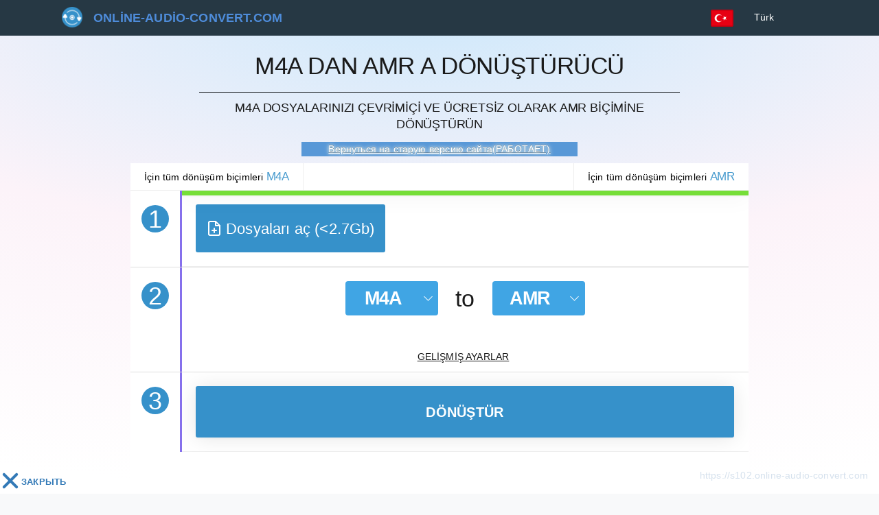

--- FILE ---
content_type: text/html; charset=UTF-8
request_url: https://online-audio-convert.com/tr/m4a-to-amr/
body_size: 10752
content:
  <!DOCTYPE html><html lang="tr"><head><meta charset="utf-8"><title>Ücretsiz olarak M4A dan AMR a dönüştürün</title><meta name="description" content="✅ Çevrimiçi ⭐ M4A dan ⭐ AMR a dönüştürmek ister misiniz? ✅ Kayıt ve kalite kaybı olmadan ses dosyaları, müzik ✅, şarkı ✅, ses ve audio kayıtlarını ücretsiz çevrimiçi dönüştürücü"><meta name="keywords" content=""><meta property="og:url" content="https://online-audio-convert.com/tr/m4a-to-amr/"><meta property="og:title" content="✅ from_format "dan amr" a dönüştürücü"><link rel="search" type="application/opensearchdescription+xml" href="https://online-audio-convert.com/?do=opensearch" title="DataLife Engine"><link rel="canonical" href="https://online-audio-convert.com/tr/m4a-to-amr/"><meta name="viewport" content="width=device-width, initial-scale=1.0, maximum-scale=1.0, user-scalable=no"><meta http-equiv="Content-Type" content="text/html; charset=utf-8"/><meta http-equiv="X-UA-Compatible" content="IE=edge" /><meta property="og:type" content="website"/><meta property="og:image" content="https://online-audio-convert.com/uploads/333548.jpg"/><meta property="og:image:width" content="1200"/><meta property="og:image:height" content="600"/><meta property="og:site_name" content="online-audio-convert.com"/><meta property="og:url" content="https://online-audio-convert.com/tr"/><meta property="og:description" content="Çevrimiçi ses dönüştürücü mü arıyorsunuz? ⭐ OGG, M4A, MP4, ✅ WAV, MP3, AAC, ✅ ve diğer formatlara hızlı ve ek Yazılım olmadan ses dünüştürücü"/><meta name="twitter:card" content="summary"><meta name="twitter:site" content="@kinoskladnet"><meta name="twitter:title" content="online-audio-convert"><meta name="twitter:description" content="Уникальный онлайн аудио конвертер, который действует в браузере. Реализована поддержка всех форматов, конвертация оперативная и без потери качества."><meta name="twitter:image" content="https://online-audio-convert.com/uploads/333548.jpg"><meta name="twitter:image:src" content="https://online-audio-convert.com/uploads/333548.jpg"><link rel="apple-touch-icon" sizes="57x57" href="/templates/Default/images/fav/apple-icon-57x57.png"><link rel="apple-touch-icon" sizes="60x60" href="/templates/Default/images/fav/apple-icon-60x60.png"><link rel="apple-touch-icon" sizes="72x72" href="/templates/Default/images/fav/apple-icon-72x72.png"><link rel="apple-touch-icon" sizes="76x76" href="/templates/Default/images/fav/apple-icon-76x76.png"><link rel="apple-touch-icon" sizes="114x114" href="/templates/Default/images/fav/apple-icon-114x114.png"><link rel="apple-touch-icon" sizes="120x120" href="/templates/Default/images/fav/apple-icon-120x120.png"><link rel="apple-touch-icon" sizes="144x144" href="/templates/Default/images/fav/apple-icon-144x144.png"><link rel="apple-touch-icon" sizes="152x152" href="/templates/Default/images/fav/apple-icon-152x152.png"><link rel="apple-touch-icon" sizes="180x180" href="/templates/Default/images/fav/apple-icon-180x180.png"><link rel="icon" type="image/png" sizes="192x192"  href="/templates/Default/images/fav/android-icon-192x192.png"><link rel="icon" type="image/png" sizes="32x32" href="/templates/Default/images/fav/favicon-32x32.png"><link rel="icon" type="image/png" sizes="96x96" href="/templates/Default/images/fav/favicon-96x96.png"><link rel="icon" type="image/png" sizes="16x16" href="/templates/Default/images/fav/favicon-16x16.png"><link rel="icon" type="image/x-icon" href="/templates/Default/images/fav/favicon.ico"><link rel="manifest" href="/templates/Default/images/fav/manifest.json"><meta name="msapplication-TileColor" content="#ffffff"><meta name="msapplication-TileImage" content="/templates/Default/images/fav/ms-icon-144x144.png"><meta name="theme-color" content="#ffffff"><link href="/engine/classes/min/index.php?f=/templates/Default/css/styles.css&v=1687103290" type="text/css" rel="stylesheet"><meta name="google-site-verification" content="ORkIwZhYDw33MSbc3llEtbNhO2wbK02do68Zb80ouWE" /><meta name="yandex-verification" content="f5c73ad1a5cd2cbe" /><script>var lang='tr';var lang_id='tr';var formatconvert='amr';var formatconverts2='m4a';var lang_object={"upload_limits":{"max_files":"Max [count] files","max_size":"Total files size can not be more than [size]"},"rating":{"vote_msg":"Rate the quality of the service","title":"Service rating","votes":"votes","thank":"Thank you for your vote!","bad":"Hated it","alright":"disliked it","average":"it was okay","good":"Liked it","super":"Loved it!"},"convertbutton":{"half_decoded":"Half decoded","half_decoded_description":"File converted with errors. But some converted part of file is available.","title":"Hata","text":"L\u00fctfen d\u00f6n\u00fc\u015ft\u00fcrmek i\u00e7in bir dosya ekleyin!","button":"\u0130yi","downloaded":"Y\u00fcklendi","converted":"Tamamland\u0131","converting":"D\u00f6n\u00fc\u015ft\u00fcrmek","download":"\u0130ndir","more":"Daha","gauge_text_files":"Y\u00fcklenen {count}dosya ({size}) {upload_size}","gauge_text_file":"{name}({size}) {upload_size}","converting_button":{"conv":"D\u00d6N\u00dc\u015eT\u00dcR","wait":"L\u00fctfen bekle"},"max_file_size":"Max upload file size {msize}mb! ","max_file_size2":"File \"{file}\" size {fsize}mb","format":"Format file \"{file_name}\" not supported :("},"deletefile":{"title":"Bir dosyay\u0131 silmek i\u00e7in?","text":"Dosya kal\u0131c\u0131 olarak silinir!","buttons":{"yes":"Evet","no":"\u0130ptal etmek"}},"saveinfo":{"dropbox":"Dosya Dropboxa kaydedildi","google":"Dosya Google Drivea kaydedildi","dropbox_error":"Dosya Dropboxa kaydedilmedi","google_error":"Dosya Google Drivea kaydedilmedi","error":"Hata","success":"Ba\u015far\u0131"}};var developerKey='AIzaSyAqjjVzsrPEvxqBu9KLkiDS9Tz4j6YIDD0';var	clientId='1031123365316-l3hovgijv5rnd2cb4bhjtur7fjnab544.apps.googleusercontent.com';var appId='convertaudioonline';var scope='https://www.googleapis.com/auth/drive';var gConvertServer='https://dev-backend.online-audio-convert.com';var gConvertSession='';var themeURL='/templates/Default';</script><script async src="https://pagead2.googlesyndication.com/pagead/js/adsbygoogle.js?client=ca-pub-6247549109999489" crossorigin="anonymous"></script><link rel="alternate" hreflang="x-default" href="https://online-audio-convert.com/en/m4a-to-amr/"><link rel="alternate" hreflang="de" href="https://online-audio-convert.com/de/m4a-to-amr/"><link rel="alternate" hreflang="en" href="https://online-audio-convert.com/en/m4a-to-amr/"><link rel="alternate" hreflang="hi" href="https://online-audio-convert.com/hi/m4a-to-amr/"><link rel="alternate" hreflang="pt" href="https://online-audio-convert.com/pt/m4a-to-amr/"><link rel="alternate" hreflang="ru" href="https://online-audio-convert.com/ru/m4a-to-amr/"><link rel="alternate" hreflang="tr" href="https://online-audio-convert.com/tr/m4a-to-amr/"><script>window.yaContextCb=window.yaContextCb||[]</script><script src="https://yandex.ru/ads/system/context.js" async></script><script src="https://cdn.adfinity.pro/code/online-audio-convert.com/adfinity.js?v=2" charset="utf-8"></script></head><body ><header class="header"><div class="header-block"><div class="header-menu-block"><a href="/tr/"><nav class="header-menu-block-logo">online-audio-convert.com</nav></a></div><div class="header-language-button"><div id="active-language" class="flag tr">Türk</div><ul class="header-language-ul"><li class="flag ru"><a href="/ru/m4a-to-amr/">Русский</a></li><li class="flag en"><a href="/en/m4a-to-amr/">English</a></li><li class="flag de"><a href="/de/m4a-to-amr/">Deutsch</a></li><li class="flag pt"><a href="/pt/m4a-to-amr/">Português</a></li><li class="flag tr"><a href="/tr/m4a-to-amr/">Türkçe</a></li><li class="flag hi"><a href="/hi/m4a-to-amr/">हिन्दी</a></li></ul></div></div></header><main><div id="yandex_rtb_R-A-519660-6"></div><div class="main-top-text" id="main-top-text"><h1>M4A dan AMR a dönüştürücü</h1><h2>M4A dosyalarınızı çevrimiçi ve ücretsiz olarak AMR biçimine dönüştürün</h2><div id="blink7" onclick="javascript:location.href='https://old.online-audio-convert.com'+location.pathname;">Вернуться на старую версию сайта(РАБОТАЕТ)</div></div><div class="main-convert-block-links"><a  data-format-page="m4a" href="/tr/m4a-converter/">İçin tüm dönüşüm biçimleri <h4>m4a</h4></a><a data-format-page="amr" id="button_active_format" href="/tr/amr-converter/">İçin tüm dönüşüm biçimleri <h4>amr</h4></a></div><div class="main-convert-block" id="main-convert-block"><div id="yandex_rtb_R-A-519660-2"></div><div class="main-convert-block"><div class="main-convert-block-1"><div class="main-convert-block-left"><div class="main-convert-block-number">1</div></div><div class="main-convert-block-right"><div class="gauge mt-1 mb-1"><div class="gauge-line uploading"></div><div class="gauge-status uploading"><strong class="gauge-text uploading"></strong><strong class="gauge-percent uploading">0%</strong></div><div class="gauge-cancel uploading">İptal etmek <span class="glyphicon glyphicon-remove"></span></div></div><div class="main-convert-first-link"><div class="main-convert-first-link-block"><input type="text" id="input_link" /><div class="main-convert-first-link-block-start" id="start_from_link">Dosyaları aç</div><div class="main-convert-first-link-block-close" id="close_from_link"><img src="/templates/Default/images/icons/close.png"></div></div></div><div class="main-convert-first-block"><div class="upload-button active-number"><svg xmlns="http://www.w3.org/2000/svg" width="24px" height="24px" viewBox="0 0 24 24" fill="none" stroke="currentColor" stroke-width="2" stroke-linecap="round" stroke-linejoin="round" class="upload-button__icon" data-v-6ca13717=""><path d="M14 2H6a2 2 0 0 0-2 2v16a2 2 0 0 0 2 2h12a2 2 0 0 0 2-2V8z" data-v-6ca13717=""></path><polyline points="14 2 14 8 20 8" data-v-6ca13717=""></polyline><line x1="12" y1="18" x2="12" y2="12" data-v-6ca13717=""></line><line x1="9" y1="15" x2="15" y2="15" data-v-6ca13717=""></line></svg><span class="upload-button__text">Dosyaları aç (<5Gb)</span></div><input type="file" id="uploadbutton" name="files[]" multiple ></div><div id="convert-result-list"><ul id="convert-result-list-ul"></ul></div><template name="uploaded-file"><li data-id="{{ id }}" data-key="{{ key }}"><nav class="li-nav-icon {{ icon }}"></nav><div class="li-span-progress-bar" data-progress-bar-id="{{ id }}" style="display: none;"></div><div class="li-span-name">
                                    {{ name }}
                                </div><button type="button" class="btn btn-sm btn-outline-dark3 btn-settings" rel="tooltip" title="Gelişmiş Ayarlar" onclick="getMetaInfo( this, {{ key }} ); Forms.AdvancesSettings.toggleCurrentFile()"><svg width="14px" height="14px"><use xlink:href="#svg-settings"></use><symbol id="svg-settings" viewBox="0 0 14 14"><path d="M6.11 0l-.335 2.063a5.08 5.08 0 0 0-1.392.567L2.681 1.418 1.444 2.656 2.63 4.357a5.245 5.245 0 0 0-.567 1.418L0 6.11v1.754l2.063.36c.122.5.306.964.567 1.393l-1.212 1.702 1.238 1.237 1.727-1.186c.429.258.896.445 1.392.567L6.11 14h1.754l.36-2.063a5.139 5.139 0 0 0 1.393-.593l1.727 1.212 1.238-1.237-1.238-1.702c.255-.425.47-.896.593-1.392L14 7.864V6.11l-2.063-.335a5.182 5.182 0 0 0-.593-1.392l1.238-1.727-1.263-1.238-1.702 1.238a5.082 5.082 0 0 0-1.392-.593L7.864 0H6.11zm.903 4.564a2.409 2.409 0 0 1 2.423 2.423c0 1.35-1.073 2.45-2.423 2.45a2.452 2.452 0 0 1-2.45-2.45c0-1.35 1.1-2.423 2.45-2.423z"></path></symbol></svg></button><div class="li-span-size"><span class="mob_590">{{ kbps }} kbps / {{ format }} / </span>{{ size }}
                                </div><div class="li-span li-span-converted">{{ lang.convertbutton.downloaded }}</div><div class="li-span-proc"></div><a class="li-a-delete" href="#" onclick="event.stopPropagation(); deleteFile(this, {{ key }}, false); return false;"><img src="/templates/Default/images/icons/close.png"></a></li></template><template name="convert-file"><li data-id-conv="{{ id }}" data-key="{{ key }}"><nav class="li-nav-icon {{ icon }}"></nav><div class="li-span-progress-bar" data-progress-bar-id-conv="{{ id }}" style="display: none;"></div><div class="li-span-name">
                                    {{ name }}
                                </div><a class="li-span-download" href="#" rel="tooltip" title="Скачивание начнется после просмотра рекламы в течении 10 секунд" onclick="VoteRating(); yanxexBlock();" target="_blank" style="display:none">{{ lang.convertbutton.download }}</a><div class="li-span-size" style="display: none;">{{ info }}</div><div class="li-span li-span-converted li-span-converting">{{ lang.convertbutton.converting }}</div><div class="li-span-proc"></div><a class="li-a-delete" href="#" onclick="$('[data-id-conv={{ id }}]').remove(); return false;" style="display: none;"><img src="/templates/Default/images/icons/close.png"></a></li></template></div></div><div class="main-convert-block-2"><div class="main-convert-block-left"><div class="main-convert-block-number">2</div></div><div class="main-convert-block-right"><div class="sf-simple"><div class="sf-simple__dropdown"><div data-toggle="dropdown" aria-haspopup="true" aria-expanded="false" data-display="static" class="sf-simple__btn-arrow js-sfs--select_from"><b class="sf-simple__btn-text js-sfs--format_from" data-any="any">m4a</b><i class="sf-simple__btn-icon"></i></div></div><span class="sf-simple__to">to</span><div class="sf-simple__dropdown"><div data-toggle="dropdown" aria-haspopup="true" aria-expanded="false" data-display="static" class="sf-simple__btn-arrow js-sfs--select_to"><b class="sf-simple__btn-text js-sfs--format_to">amr</b><i class="sf-simple__btn-icon"></i></div></div><div class="sf-simple__popup js-sfs--popup"><div class="sf-simple__root"><div class="sf-simple__top"><div class="sf-simple__groups"><div class="sf-simple__group js-sfs--group" title="Dönüştürmek için  Audio" data-group="audio"
                             rel="tooltip" data-tip
                        >Audio</div><div class="sf-simple__group js-sfs--group" title="Dönüştürmek için  Video" data-group="video"
                             rel="tooltip" data-tip
                        >Video</div></div><div class="sf-simple__formats"><a
                            data-type="audio" data-format="mp3"
                            data-group="audio"
                            href="/tr/m4a-to-mp3/" class="sf-simple__format js-sfs--format" rel="tooltip" title="Dönüştürmek için mp3">
                                                            mp3
                                                    </a><a
                            data-type="audio" data-format="m4r"
                            data-group="audio"
                            href="/tr/m4a-to-m4r/" class="sf-simple__format js-sfs--format" rel="tooltip" title="Dönüştürmek için m4r">
                                                            iPhone zil sesi
                                                    </a><a
                            data-type="audio" data-format="wma"
                            data-group="audio"
                            href="/tr/m4a-to-wma/" class="sf-simple__format js-sfs--format" rel="tooltip" title="Dönüştürmek için wma">
                                                            wma
                                                    </a><a
                            data-type="audio" data-format="wav"
                            data-group="audio"
                            href="/tr/m4a-to-wav/" class="sf-simple__format js-sfs--format" rel="tooltip" title="Dönüştürmek için wav">
                                                            wav
                                                    </a><a
                            data-type="audio" data-format="m4a"
                            data-group="audio"
                            href="/tr/m4a-converter/" class="sf-simple__format js-sfs--format" rel="tooltip" title="Dönüştürmek için m4a">
                                                            m4a
                                                    </a><a
                            data-type="audio" data-format="tta"
                            data-group="audio"
                            href="/tr/m4a-to-tta/" class="sf-simple__format js-sfs--format" rel="tooltip" title="Dönüştürmek için tta">
                                                            tta
                                                    </a><a
                            data-type="audio" data-format="ogg"
                            data-group="audio"
                            href="/tr/m4a-to-ogg/" class="sf-simple__format js-sfs--format" rel="tooltip" title="Dönüştürmek için ogg">
                                                            ogg
                                                    </a><a
                            data-type="audio" data-format="aac"
                            data-group="audio"
                            href="/tr/m4a-to-aac/" class="sf-simple__format js-sfs--format" rel="tooltip" title="Dönüştürmek için aac">
                                                            aac
                                                    </a><a
                            data-type="audio" data-format="ac3"
                            data-group="audio"
                            href="/tr/m4a-to-ac3/" class="sf-simple__format js-sfs--format" rel="tooltip" title="Dönüştürmek için ac3">
                                                            ac3
                                                    </a><a
                            data-type="audio" data-format="aiff"
                            data-group="audio"
                            href="/tr/m4a-to-aiff/" class="sf-simple__format js-sfs--format" rel="tooltip" title="Dönüştürmek için aiff">
                                                            aiff
                                                    </a><a
                            data-type="audio" data-format="amr"
                            data-group="audio"
                            href="/tr/m4a-to-amr/" class="sf-simple__format js-sfs--format" rel="tooltip" title="Dönüştürmek için amr">
                                                            amr
                                                    </a><a
                            data-type="audio" data-format="au"
                            data-group="audio"
                            href="/tr/m4a-to-au/" class="sf-simple__format js-sfs--format" rel="tooltip" title="Dönüştürmek için au">
                                                            au
                                                    </a><a
                            data-type="audio" data-format="caf"
                            data-group="audio"
                            href="/tr/m4a-to-caf/" class="sf-simple__format js-sfs--format" rel="tooltip" title="Dönüştürmek için caf">
                                                            caf
                                                    </a><a
                            data-type="audio" data-format="cdda"
                            data-group="audio"
                            href="/tr/m4a-to-cdda/" class="sf-simple__format js-sfs--format" rel="tooltip" title="Dönüştürmek için cdda">
                                                            cdda
                                                    </a><a
                            data-type="audio" data-format="dss"
                            data-group="audio"
                            href="/tr/m4a-to-dss/" class="sf-simple__format js-sfs--format" rel="tooltip" title="Dönüştürmek için dss">
                                                            dss
                                                    </a><a
                            data-type="audio" data-format="dts"
                            data-group="audio"
                            href="/tr/m4a-to-dts/" class="sf-simple__format js-sfs--format" rel="tooltip" title="Dönüştürmek için dts">
                                                            dts
                                                    </a><a
                            data-type="audio" data-format="flac"
                            data-group="audio"
                            href="/tr/m4a-to-flac/" class="sf-simple__format js-sfs--format" rel="tooltip" title="Dönüştürmek için flac">
                                                            flac
                                                    </a><a
                            data-type="audio" data-format="gsm"
                            data-group="audio"
                            href="/tr/m4a-to-gsm/" class="sf-simple__format js-sfs--format" rel="tooltip" title="Dönüştürmek için gsm">
                                                            gsm
                                                    </a><a
                            data-type="audio" data-format="mp2"
                            data-group="audio"
                            href="/tr/m4a-to-mp2/" class="sf-simple__format js-sfs--format" rel="tooltip" title="Dönüştürmek için mp2">
                                                            mp2
                                                    </a><a
                            data-type="audio" data-format="oga"
                            data-group="audio"
                            href="/tr/m4a-to-oga/" class="sf-simple__format js-sfs--format" rel="tooltip" title="Dönüştürmek için oga">
                                                            oga
                                                    </a><a
                            data-type="audio" data-format="opus"
                            data-group="audio"
                            href="/tr/m4a-to-opus/" class="sf-simple__format js-sfs--format" rel="tooltip" title="Dönüştürmek için opus">
                                                            opus
                                                    </a><a
                            data-type="audio" data-format="spx"
                            data-group="audio"
                            href="/tr/m4a-to-spx/" class="sf-simple__format js-sfs--format" rel="tooltip" title="Dönüştürmek için spx">
                                                            spx
                                                    </a><a
                            data-type="audio" data-format="sln"
                            data-group="audio"
                            href="/tr/m4a-to-sln/" class="sf-simple__format js-sfs--format" rel="tooltip" title="Dönüştürmek için sln">
                                                            sln
                                                    </a><a
                            data-type="audio" data-format="voc"
                            data-group="audio"
                            href="/tr/m4a-to-voc/" class="sf-simple__format js-sfs--format" rel="tooltip" title="Dönüştürmek için voc">
                                                            voc
                                                    </a><a
                            data-type="audio" data-format="wv"
                            data-group="audio"
                            href="/tr/m4a-to-wv/" class="sf-simple__format js-sfs--format" rel="tooltip" title="Dönüştürmek için wv">
                                                            wv
                                                    </a><a
                            data-type="audio" data-format="w64"
                            data-group="audio"
                            href="/tr/m4a-to-w64/" class="sf-simple__format js-sfs--format" rel="tooltip" title="Dönüştürmek için w64">
                                                            w64
                                                    </a><a
                            data-type="video" data-format="mp4"
                            data-group="video"
                            href="/tr/m4a-to-mp4/" class="sf-simple__format js-sfs--format" rel="tooltip" title="Dönüştürmek için mp4">
                                                            mp4
                                                    </a><a
                            data-type="video" data-format="avi"
                            data-group="video"
                            href="/tr/m4a-to-avi/" class="sf-simple__format js-sfs--format" rel="tooltip" title="Dönüştürmek için avi">
                                                            avi
                                                    </a><a
                            data-type="video" data-format="mpeg"
                            data-group="video"
                            href="/tr/m4a-to-mpeg/" class="sf-simple__format js-sfs--format" rel="tooltip" title="Dönüştürmek için mpeg">
                                                            mpeg
                                                    </a><a
                            data-type="video" data-format="mov"
                            data-group="video"
                            href="/tr/m4a-to-mov/" class="sf-simple__format js-sfs--format" rel="tooltip" title="Dönüştürmek için mov">
                                                            mov
                                                    </a><a
                            data-type="video" data-format="flv"
                            data-group="video"
                            href="/tr/m4a-to-flv/" class="sf-simple__format js-sfs--format" rel="tooltip" title="Dönüştürmek için flv">
                                                            flv
                                                    </a></div></div><div class="sf-simple__bottom"><div class="sf-simple__btn js-sfs--close"><b class="sf-simple__btn-text">Close</b></div><div class="sf-simple__btn js-sfs--reset"><b class="sf-simple__btn-text">Clean</b></div></div></div></div></div><div class="format-settings"><div class="main-convert-block-format-slider"><div data-slide-format="amr" style="display: none"></div></div><div class="ffmpeg-range" style="display: none;"></div><div class="convert-settings__preview convert-settings__hide" id="image-preview"><div class="convert-settings__example-box"><img class="convert-settings__example"></div></div><div class="format-settings__button">Gelişmiş Ayarlar</div></div><div class="format-settings__block" style="display:none"><div class="format-settings__use"><div class="format-settings__use-file">Example.ogg</div><div class="format-settings__use-info">137kbps / OGG / 103 KB</div></div><div data-format-name="amr"><div class="ffmpeg-slider" style="display:none"><div class="ffmpeg-slider__blocks"><div class="ffmpeg-slider__track"><div class="ffmpeg-slider__low" style="left: calc(0% - 10px);"></div><div class="ffmpeg-slider__selection" style="left: 0%; right: 0%;"></div><div class="ffmpeg-slider__high" style="left: calc(100% - 10px);"></div><div class="ffmpeg-slider__tooltip ffmpeg-slider__tooltip-low" style="display:none"><div class="ffmpeg-slider__tooltip-text">00:01</div><div class="ffmpeg-slider__tooltip-arrow"></div></div><div class="ffmpeg-slider__tooltip ffmpeg-slider__tooltip-high" style="display:none"><div class="ffmpeg-slider__tooltip-text">22:12</div><div class="ffmpeg-slider__tooltip-arrow"></div></div></div></div></div><script>/*var initFFMPEGSlider=function (){Forms.FFMPEGRange.addNewBlock();};document.readyState ==="complete" ? initFFMPEGSlider():addEventListener("load",initFFMPEGSlider);*/</script><div class="ffmpeg-settings"><div style="display: none" ><b></b><br><div class="ffmpeg-settings__left"><ul class="ffmpeg-settings__left-list"><li class="ffmpeg-settings__left-row"><div class="ffmpeg-settings__text"></div><div class="ffmpeg-settings__checkbox"><div class="ffmpeg-settings__select"><select class="ffmpeg-settings__select-block" id="amr_wxh_select"><option></option></select></div></div></li><li class="ffmpeg-settings__left-row"><div class="ffmpeg-settings__text"></div><div class="ffmpeg-settings__checkbox"><div class="ffmpeg-settings__select"><select class="ffmpeg-settings__select-block" id="amr_wxh_codec_select"></select></div></div></li><li class="ffmpeg-settings__left-row"><div class="ffmpeg-settings__text"></div><div class="ffmpeg-settings__checkbox"><div class="ffmpeg-settings__select"><input type="text" id="amr_wxh_maxsize"></div></div></li></ul></div><div class="ffmpeg-settings__right"><ul class="ffmpeg-settings__right-list"><li class="ffmpeg-settings__right-row"><input class="ffmpeg-settings__magic-checkbox" type="checkbox" id="amr_wxh_audio_on"><label for="amr_wxh_audio_on"></label></li></ul></div></div><b></b><br><div class="ffmpeg-settings__left"><ul class="ffmpeg-settings__left-list"><li class="ffmpeg-settings__left-row"><div class="ffmpeg-settings__text">Bit Hızı</div><div class="ffmpeg-settings__checkbox"><div class="ffmpeg-settings__radio"><input class="ffmpeg-settings__magic-radio" type="radio" name="amr_vars" id="amr_r_kbps" checked><label for="amr_r_kbps" class="ffmpeg-settings__radio-label">Sabit</label><input class="ffmpeg-settings__magic-radio" type="radio" name="amr_vars" id="amr_r_vars" disabled><label for="amr_r_vars" class="ffmpeg-settings__radio-label">Değişken</label></div><div class="ffmpeg-settings__select"><select class="ffmpeg-settings__select-block" name="amr_kbps_select" id="amr_kbps_select" ><option value="12.2" selected>12.2 kbps</option><option value="10.2" >10.2 kbps</option><option value="7.95" >7.95 kbps</option><option value="7.4" >7.4 kbps</option><option value="6.7" >6.7 kbps</option><option value="5.9" >5.9 kbps</option><option value="5.15" >5.15 kbps</option><option value="4.75" >4.75 kbps</option></select></div></div></li><li class="ffmpeg-settings__left-row"><div class="ffmpeg-settings__text">Aynı oran</div><div class="ffmpeg-settings__checkbox"><div class="ffmpeg-settings__select"><select class="ffmpeg-settings__select-block" id="amr_khz_select" disabled><option>0 Khz</option></select></div></div></li><li class="ffmpeg-settings__left-row"><div class="ffmpeg-settings__text">Kanallar</div><div class="ffmpeg-settings__checkbox"><div class="ffmpeg-settings__select"><select class="ffmpeg-settings__select-block" id="amr_channels_select" disabled><option>0</option></select></div></div></li></ul></div><div class="ffmpeg-settings__right"><ul class="ffmpeg-settings__right-list"><li class="ffmpeg-settings__right-row"><input class="ffmpeg-settings__magic-checkbox" type="checkbox" id="amr_ch_smooth_start" ><label for="amr_ch_smooth_start">Sorunsuz Başlangıç</label></li><li class="ffmpeg-settings__right-row"><input class="ffmpeg-settings__magic-checkbox" type="checkbox" id="amr_ch_smooth_end" ><label for="amr_ch_smooth_end">Düzgün Bitiş</label></li></ul></div></div><div class="ffmpeg-meta"><ul class="ffmpeg-meta__left"><li class="ffmpeg-meta__line"><label for="dop_name" class="ffmpeg-meta__label">Ad</label><input type="text" name="dop_name" class="ffmpeg-meta__input"></li><li class="ffmpeg-meta__line"><label for="dop_artist" class="ffmpeg-meta__label">Sanatçı</label><input type="text" name="dop_artist" class="ffmpeg-meta__input"></li><li class="ffmpeg-meta__line"><label for="dop_album" class="ffmpeg-meta__label">Albüm</label><input type="text" name="dop_album" class="ffmpeg-meta__input"></li><li class="ffmpeg-meta__line"><label for="dop_year" class="ffmpeg-meta__label">Yıl</label><input type="text" name="dop_year" class="ffmpeg-meta__input"></li><li class="ffmpeg-meta__line"><label for="dop_style" class="ffmpeg-meta__label">Stil</label><input type="text" name="dop_style" class="ffmpeg-meta__input"></li></ul><ul class="ffmpeg-meta__right"><li class="ffmpeg-meta__line"><label for="dop_comment" class="ffmpeg-meta__label">Yorum Yap</label><textarea name="dop_comment" class="ffmpeg-meta__textarea"></textarea></li></ul></div></div></div></div></div><div class="main-convert-block-3"><div class="main-convert-block-left"><div class="main-convert-block-number">3</div></div><div class="main-convert-block-right"><button id="convert_start_button" class="convert_start_button">DÖNÜŞTÜR</button><div id="convert-result-list-conv"><ul id="convert-result-list-ul-conv"></ul></div><div class="convert-result-zip" id="convert-result-zip"><div class="convert-result-zip-block"><a class="li-span-download" id="zip-download" target="_blank" href="#" onclick="VoteRating(); yanxexBlock();">Zip olarak indir</a></div></div></div></div><div class="main-bottom-variation-block" id="main-bottom-variation-block"></div></div><div class="convert-block-right"><ins class="adsbygoogle" style="display:block" data-ad-client="ca-pub-1125042262257364" data-ad-slot="1413779206" data-ad-format="auto" data-full-width-responsive="true"></ins></div></div><div><div id="yandex_rtb_R-A-519660-7"></div><center style="margin: 20px;"><span style="position: relative;    font-size: 18px; color: #1a1a1a;"></span><div id="rating-page"></div><script type="application/ld+json" data-schema="product">{"@context":"http:\/\/schema.org","@type":"Product","name":"M4A dan AMR a d\u00f6n\u00fc\u015ft\u00fcr\u00fcc\u00fc","category":"Productivity","aggregateRating":{"@type":"AggregateRating","ratingValue":"NAN","ratingCount":"0","worstRating":"1","bestRating":"5"}}</script></center></div><div id="vk_triger2" class="vk_comments_block" style="left: 0px;box-shadow: 0 15px 55px -10px #3691ca;    max-height: 200px;height: auto;width: 100%;margin-left: auto;    margin-right: auto;bottom: 5px;"><div id="vk_close" class="cl-btn-2" onclick="document.getElementById('vk_triger2').classList.remove('vk_comments_block');this.remove();"><div style="height: 0px;"><div class="leftright"></div><div class="rightleft"></div><span class="close-btn" style="opacity: 1;">закрыть</span></div></div><div id="yandex_rtb_R-A-519660-1" style="max-width: 100%;overflow: hidden;"></div></div><div class="main-formats-seo-texts"><div class="main-formats-seo-texts-left" id="block-a"><div class="main-formats-seo-texts-format">m4a</div><div class="main-formats-seo-texts-title">M4A, MPEG-4"ün kısaltmasıdır</div><div class="main-formats-seo-texts-text"><div class="text">
   	Format 2004 yılında Apple geliştiriciler tarafından çıkarıldı. Multimedya formatında oluşturulan bir ses dosyasıdır. Sıkıştırılmış video ve ses dosyalarını saklamak için kullanılır. Ayrıca görüntüleri saklayabilir. Sıkıştırma, farklı kodekler kullanılarak kayıplı ve kayıpsız olarak yapılabilir. Bunlar mp3 formatının geliştirilmiş bir versiyonudur. Kalite ve boyut kaybı olmadan dönüştürülebilir. Apple"ın herhangi bir platformuna sahip cihazlarda çalışır.
   </div></div></div><div class="main-formats-seo-texts-right" id="block-b"><div class="main-formats-seo-texts-format">amr</div><div class="main-formats-seo-texts-title">AMR (Adaptive multi rate) — değişken hız ile uyarlamalı kodlama</div><div class="main-formats-seo-texts-text"><div class="text">
   	Konuşma kodlamasını optimize etmek için bilgi sıkıştırma formatı. Bu tür dosyalar telefonlar ve akıllı telefonlar kullanılarak oluşturulabilir. Çoğu zaman, AMR dosyaları ses kayıtları için kullanılır. Avantajları - çok sayıda kodlama ve kod çözme hızıdır, sonuç olarak ise ortaya çıkan içerik küçüktür. Doğru yazılımı kullanırsanız, diğer ses fromatlarına dönüştürülebilir.
   </div></div></div></div><div class="main-formats-seo-texts"><div id="vk_triger"><div class="vk_scrol"><div id="vk_comments"></div></div></div><div id="disqus_thread"></div></div><div class="main-bottom-seo-block" id="main-bottom-seo-block"></div><div id="movie_video"></div></main><footer><div class="footer"><ul class="footer-ul"><li><a href="/en/contacts.html">İletişim</a></li><li><a href="/en/privacy-policy.html">Privacy</a></li><li><a href="https://github.com/hostlime/online-audio-convert" target="_blank">GitHub</a></li><li><a href="https://effiroom.ru" target="_blank" title="Дизайн интерьеров в Ростове-на-Дону">Дизайн</a></li><li><a href="/tr/mp3-converter/">MP3</a></li><li><a href="/tr/m4r-converter/">m4r</a></li><li><a href="/tr/wma-converter/">WMA</a></li><li><a href="/tr/wav-converter/">WAV</a></li><li><a href="/tr/cdda-converter/">CDDA</a></li></ul><span>© StartupLab</span></div><script>
        document.write("<a href='//www.liveinternet.ru/click' "+"target=_blank><img src='//counter.yadro.ru/hit?t26.18;r"+escape(document.referrer)+((typeof(screen)=="undefined")?"":";s"+screen.width+"*"+screen.height+"*"+(screen.colorDepth?screen.colorDepth:screen.pixelDepth))+";u"+escape(document.URL)+";"+Math.random()+"' alt='' title='LiveInternet: показано число посетителей за"+" сегодня' "+"border='0' width='0' height='0'><\/a>")
        </script></footer><template id="range-template"><div data-range-key=""><div class="wavesurfer__player"><img src="/templates/Default/images/loading.gif" alt="Loading..." class="wavesurfer__loading"></div><div id="wavesurfer__timeline"></div><div class="wavesurfer__buttons"><div class="wavesurfer__buttons-left"><div class="wavesurfer__input-region"><input type="text" name="region-start" placeholder="00:00:00.0" readonly><div class="wavesurfer__input-modifiers"><img src="/templates/Default/images/up.png" onclick="wavesurfers[ $(this).closest('[data-range-key]').attr('data-range-key') ].clickRegionStartUp();"><img src="/templates/Default/images/down.png" onclick="wavesurfers[ $(this).closest('[data-range-key]').attr('data-range-key') ].clickRegionStartDown();"></div></div> - <div class="wavesurfer__input-region"><input type="text" name="region-end" placeholder="00:00:00.0" readonly><div class="wavesurfer__input-modifiers"><img src="/templates/Default/images/up.png" onclick="wavesurfers[ $(this).closest('[data-range-key]').attr('data-range-key') ].clickRegionEndUp();"><img src="/templates/Default/images/down.png" onclick="wavesurfers[ $(this).closest('[data-range-key]').attr('data-range-key') ].clickRegionEndDown();"></div></div></div><div class="wavesurfer__buttons-right"><input class="wavesurfer__Cut buttonwave" type="button" value="Cut" onclick="wavesurfers[ $(this).closest('[data-range-key]').attr('data-range-key') ].clickCut();"><input class="wavesurfer__play buttonwave" type="button" value="Play / Pause" onclick="wavesurfers[ $(this).closest('[data-range-key]').attr('data-range-key') ].clickPlayPause();"><input class="wavesurfer__stop buttonwave" type="button" value="Stop" onclick="wavesurfers[ $(this).closest('[data-range-key]').attr('data-range-key') ].clickStop();"></div></div></div></template><style>
	@-webkit-keyframes pulsate {
 50% { color: #fff; text-shadow: 0 -1px rgba(0,0,0,.3), 0 0 5px #ffd, 0 0 8px #fff; }
}
@keyframes pulsate {
 50% { color: #fff; text-shadow: 0 -1px rgba(0,0,0,.3), 0 0 5px #ffd, 0 0 8px #fff; }
}
	#blink7 {
  color: rgb(245,245,245);
  text-shadow: 0 -1px rgba(0,0,0,.1);
  -webkit-animation: pulsate 10s linear infinite;
  animation: pulsate 10s linear infinite;
    background-color: #5898d7;
    color: white;
    font-size: 14px;
    margin-bottom: 10px;
    text-decoration: underline;
    cursor: pointer;
    max-width: 402px;
    margin-left: auto;
    margin-right: auto;
}
</style><div id="background-radial-gradient"></div><div class="backendserver">https://dev-backend.online-audio-convert.com</div><div class="drag-drop-bg"><div class="drag-drop-bg-text">Dosyayı indir</div></div><script src="https://cdnjs.cloudflare.com/ajax/libs/jquery/2.2.4/jquery.min.js" integrity="sha256-BbhdlvQf/xTY9gja0Dq3HiwQF8LaCRTXxZKRutelT44=" crossorigin="anonymous"></script><script defer src="/templates/Default/js/fileupload/mini.js"></script><script defer src="/templates/Default/js/functions.js?v=1766436044"></script><script defer src="/templates/Default/js/scripts.js?v=1668950140"></script><script type="text/javascript" >(function(m,e,t,r,i,k,a){m[i]=m[i]||function(){(m[i].a=m[i].a||[]).push(arguments)};m[i].l=1*new Date();k=e.createElement(t),a=e.getElementsByTagName(t)[0],k.async=1,k.src=r,a.parentNode.insertBefore(k,a)})
   (window, document, "script", "https://mc.yandex.ru/metrika/tag.js", "ym");ym(56582764, "init",{clickmap:true,
        trackLinks:true,
        accurateTrackBounce:true,
        webvisor:true,
        params:{'referer':document.referrer}});</script><noscript><div><img src="https://mc.yandex.ru/watch/56582764" style="position:absolute; left:-9999px;" alt="" /></div></noscript><script>$(document).ready(function(){window.onload=function(){function initVk(){$("#vk_triger").addClass("vk_comments_block");VK.init({apiId:7316451,onlyWidgets:true});VK.Widgets.Comments("vk_comments",{limit:50,attach:"*"},1)}setTimeout(function(){let script=document.createElement("script");script.type="text/javascript";script.async=true;script.src="https://vk.ru/js/api/openapi.js?160";script.onload=initVk;document.body.appendChild(script)},4000)}});
	    document.getElementById('vk_triger').insertAdjacentHTML("afterBegin", "<div id=\"vk_close\" class=\"cl-btn-2\" onclick=\"document.getElementById('vk_triger').classList.remove('vk_comments_block');this.remove();\"><div><div class=\"leftright\"></div><div class=\"rightleft\"></div><span class=\"close-btn\">закрыть</span></div></div>");
	    </script><script async src="https://pagead2.googlesyndication.com/pagead/js/adsbygoogle.js"></script><ins class="adsbygoogle" style="display:block" data-ad-client="ca-pub-1125042262257364" data-ad-slot="4865745532" data-ad-format="link" data-full-width-responsive="true"></ins><script>(adsbygoogle=window.adsbygoogle || []).push({});/* (adsbygoogle=window.adsbygoogle || []).push({});*/</script></body></html>

--- FILE ---
content_type: text/html; charset=utf-8
request_url: https://www.google.com/recaptcha/api2/aframe
body_size: 267
content:
<!DOCTYPE HTML><html><head><meta http-equiv="content-type" content="text/html; charset=UTF-8"></head><body><script nonce="fEE3PYfWIc3EL5C62_UTrA">/** Anti-fraud and anti-abuse applications only. See google.com/recaptcha */ try{var clients={'sodar':'https://pagead2.googlesyndication.com/pagead/sodar?'};window.addEventListener("message",function(a){try{if(a.source===window.parent){var b=JSON.parse(a.data);var c=clients[b['id']];if(c){var d=document.createElement('img');d.src=c+b['params']+'&rc='+(localStorage.getItem("rc::a")?sessionStorage.getItem("rc::b"):"");window.document.body.appendChild(d);sessionStorage.setItem("rc::e",parseInt(sessionStorage.getItem("rc::e")||0)+1);localStorage.setItem("rc::h",'1768814346361');}}}catch(b){}});window.parent.postMessage("_grecaptcha_ready", "*");}catch(b){}</script></body></html>